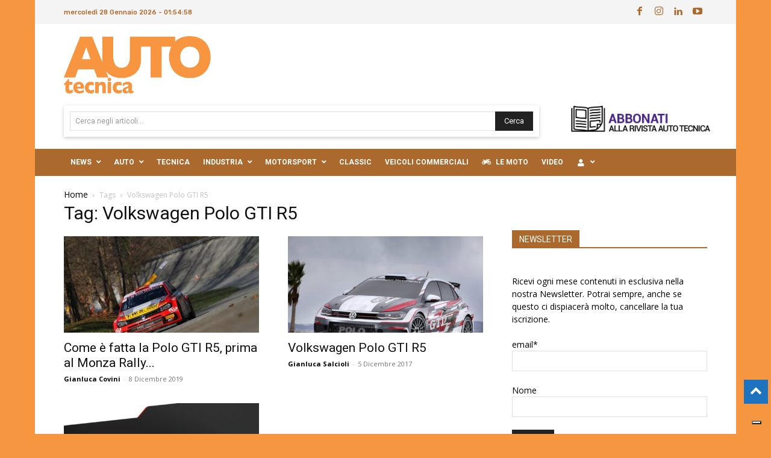

--- FILE ---
content_type: application/javascript; charset=utf-8
request_url: https://cs.iubenda.com/cookie-solution/confs/js/64943562.js
body_size: -246
content:
_iub.csRC = { consApiKey: 'srSiFj22gHzUWe3aHdHU2Poj173bSyQd', showBranding: false, publicId: 'aba6d869-6db6-11ee-8bfc-5ad8d8c564c0', floatingGroup: false };
_iub.csEnabled = true;
_iub.csPurposes = [3,4,5,1];
_iub.cpUpd = 1738000064;
_iub.csT = 0.15;
_iub.googleConsentModeV2 = true;
_iub.totalNumberOfProviders = 5;
